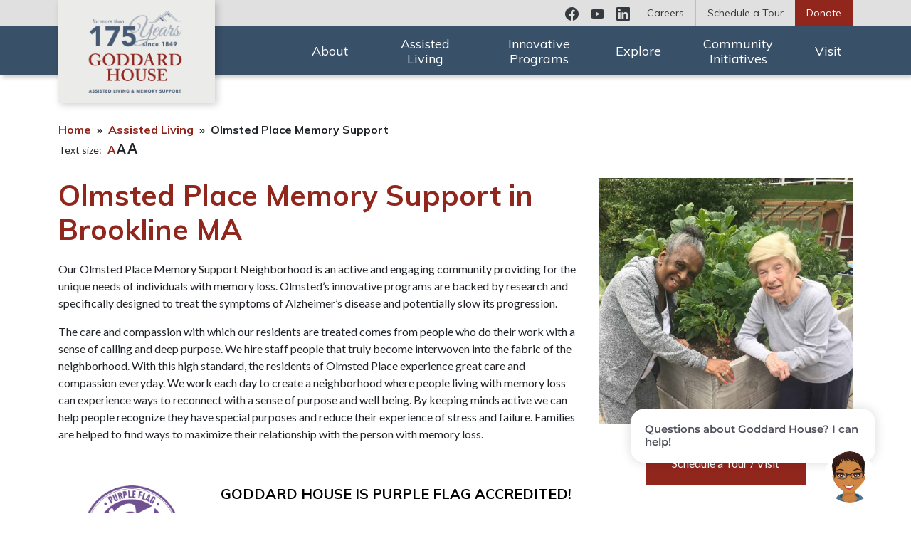

--- FILE ---
content_type: text/html; charset=UTF-8
request_url: https://www.goddardhouse.org/assisted-living/olmsted-place-memory-support/
body_size: 16599
content:
<!doctype html>
<html lang="en-US">
  <head>
      <script>(function(w,d,s,l,i){w[l]=w[l]||[];w[l].push({'gtm.start':
    new Date().getTime(),event:'gtm.js'});var f=d.getElementsByTagName(s)[0],
    j=d.createElement(s),dl=l!='dataLayer'?'&l='+l:'';j.async=true;j.src=
    'https://www.googletagmanager.com/gtm.js?id='+i+dl;f.parentNode.insertBefore(j,f);
    })(window,document,'script','dataLayer','GTM-MNJJNS4S');</script>
  
  <meta charset="utf-8">
  <meta http-equiv="x-ua-compatible" content="ie=edge">
  <meta name="viewport" content="width=device-width, initial-scale=1, shrink-to-fit=no">
  <link rel="apple-touch-icon" sizes="180x180" href="/apple-touch-icon.png">
  <link rel="icon" type="image/png" sizes="32x32" href="/favicon-32x32.png">
  <link rel="icon" type="image/png" sizes="16x16" href="/favicon-16x16.png">
  <link rel="manifest" href="/site.webmanifest">
  <link rel="mask-icon" href="/safari-pinned-tab.svg" color="#5bbad5">
  <meta name="msapplication-TileColor" content="#395069">
  <meta name="theme-color" content="#395069">
  <title>Olmsted Place Memory Support | Goddard House</title>

<!-- The SEO Framework by Sybre Waaijer -->
<link rel="canonical" href="https://www.goddardhouse.org/assisted-living/olmsted-place-memory-support/" />
<meta name="description" content="Our Olmsted Place Memory Support Neighborhood is an active and engaging community providing for the unique needs of individuals with memory loss." />
<meta property="og:type" content="website" />
<meta property="og:locale" content="en_US" />
<meta property="og:site_name" content="Goddard House Assisted Living" />
<meta property="og:title" content="Olmsted Place Memory Support | Goddard House" />
<meta property="og:description" content="Our Olmsted Place Memory Support Neighborhood is an active and engaging community providing for the unique needs of individuals with memory loss." />
<meta property="og:url" content="https://www.goddardhouse.org/assisted-living/olmsted-place-memory-support/" />
<meta property="og:image" content="https://www.goddardhouse.org/wp-content/uploads/2019/03/cropped-GHB-Photo-Linda-Barbara-in-Garden.jpg" />
<meta property="og:image:width" content="3024" />
<meta property="og:image:height" content="2162" />
<meta property="og:image:alt" content="Goddard House Community Garden" />
<meta name="twitter:card" content="summary_large_image" />
<meta name="twitter:title" content="Olmsted Place Memory Support | Goddard House" />
<meta name="twitter:description" content="Our Olmsted Place Memory Support Neighborhood is an active and engaging community providing for the unique needs of individuals with memory loss." />
<meta name="twitter:image" content="https://www.goddardhouse.org/wp-content/uploads/2019/03/cropped-GHB-Photo-Linda-Barbara-in-Garden.jpg" />
<meta name="twitter:image:alt" content="Goddard House Community Garden" />
<script type="application/ld+json">{"@context":"https://schema.org","@graph":[{"@type":"WebSite","@id":"https://www.goddardhouse.org/#/schema/WebSite","url":"https://www.goddardhouse.org/","name":"Goddard House Assisted Living","description":"Assisted Living & Memory Support in Brookline, MA","inLanguage":"en-US","potentialAction":{"@type":"SearchAction","target":{"@type":"EntryPoint","urlTemplate":"https://www.goddardhouse.org/search/{search_term_string}/"},"query-input":"required name=search_term_string"},"publisher":{"@type":"Organization","@id":"https://www.goddardhouse.org/#/schema/Organization","name":"Goddard House Assisted Living","url":"https://www.goddardhouse.org/"}},{"@type":"WebPage","@id":"https://www.goddardhouse.org/assisted-living/olmsted-place-memory-support/","url":"https://www.goddardhouse.org/assisted-living/olmsted-place-memory-support/","name":"Olmsted Place Memory Support | Goddard House","description":"Our Olmsted Place Memory Support Neighborhood is an active and engaging community providing for the unique needs of individuals with memory loss.","inLanguage":"en-US","isPartOf":{"@id":"https://www.goddardhouse.org/#/schema/WebSite"},"breadcrumb":{"@type":"BreadcrumbList","@id":"https://www.goddardhouse.org/#/schema/BreadcrumbList","itemListElement":[{"@type":"ListItem","position":1,"item":"https://www.goddardhouse.org/","name":"Goddard House Assisted Living"},{"@type":"ListItem","position":2,"item":"https://www.goddardhouse.org/assisted-living/","name":"Assisted Living"},{"@type":"ListItem","position":3,"name":"Olmsted Place Memory Support | Goddard House"}]},"potentialAction":{"@type":"ReadAction","target":"https://www.goddardhouse.org/assisted-living/olmsted-place-memory-support/"}}]}</script>
<!-- / The SEO Framework by Sybre Waaijer | 7.10ms meta | 0.91ms boot -->

<link rel='dns-prefetch' href='//cdn.jsdelivr.net' />
<link rel='dns-prefetch' href='//fonts.googleapis.com' />
<link rel="alternate" title="oEmbed (JSON)" type="application/json+oembed" href="https://www.goddardhouse.org/wp-json/oembed/1.0/embed?url=https%3A%2F%2Fwww.goddardhouse.org%2Fassisted-living%2Folmsted-place-memory-support%2F" />
<link rel="alternate" title="oEmbed (XML)" type="text/xml+oembed" href="https://www.goddardhouse.org/wp-json/oembed/1.0/embed?url=https%3A%2F%2Fwww.goddardhouse.org%2Fassisted-living%2Folmsted-place-memory-support%2F&#038;format=xml" />
<style id='wp-img-auto-sizes-contain-inline-css' type='text/css'>
img:is([sizes=auto i],[sizes^="auto," i]){contain-intrinsic-size:3000px 1500px}
/*# sourceURL=wp-img-auto-sizes-contain-inline-css */
</style>
<style id='wp-emoji-styles-inline-css' type='text/css'>

	img.wp-smiley, img.emoji {
		display: inline !important;
		border: none !important;
		box-shadow: none !important;
		height: 1em !important;
		width: 1em !important;
		margin: 0 0.07em !important;
		vertical-align: -0.1em !important;
		background: none !important;
		padding: 0 !important;
	}
/*# sourceURL=wp-emoji-styles-inline-css */
</style>
<style id='wp-block-library-inline-css' type='text/css'>
:root{--wp-block-synced-color:#7a00df;--wp-block-synced-color--rgb:122,0,223;--wp-bound-block-color:var(--wp-block-synced-color);--wp-editor-canvas-background:#ddd;--wp-admin-theme-color:#007cba;--wp-admin-theme-color--rgb:0,124,186;--wp-admin-theme-color-darker-10:#006ba1;--wp-admin-theme-color-darker-10--rgb:0,107,160.5;--wp-admin-theme-color-darker-20:#005a87;--wp-admin-theme-color-darker-20--rgb:0,90,135;--wp-admin-border-width-focus:2px}@media (min-resolution:192dpi){:root{--wp-admin-border-width-focus:1.5px}}.wp-element-button{cursor:pointer}:root .has-very-light-gray-background-color{background-color:#eee}:root .has-very-dark-gray-background-color{background-color:#313131}:root .has-very-light-gray-color{color:#eee}:root .has-very-dark-gray-color{color:#313131}:root .has-vivid-green-cyan-to-vivid-cyan-blue-gradient-background{background:linear-gradient(135deg,#00d084,#0693e3)}:root .has-purple-crush-gradient-background{background:linear-gradient(135deg,#34e2e4,#4721fb 50%,#ab1dfe)}:root .has-hazy-dawn-gradient-background{background:linear-gradient(135deg,#faaca8,#dad0ec)}:root .has-subdued-olive-gradient-background{background:linear-gradient(135deg,#fafae1,#67a671)}:root .has-atomic-cream-gradient-background{background:linear-gradient(135deg,#fdd79a,#004a59)}:root .has-nightshade-gradient-background{background:linear-gradient(135deg,#330968,#31cdcf)}:root .has-midnight-gradient-background{background:linear-gradient(135deg,#020381,#2874fc)}:root{--wp--preset--font-size--normal:16px;--wp--preset--font-size--huge:42px}.has-regular-font-size{font-size:1em}.has-larger-font-size{font-size:2.625em}.has-normal-font-size{font-size:var(--wp--preset--font-size--normal)}.has-huge-font-size{font-size:var(--wp--preset--font-size--huge)}:root .has-text-align-center{text-align:center}:root .has-text-align-left{text-align:left}:root .has-text-align-right{text-align:right}.has-fit-text{white-space:nowrap!important}#end-resizable-editor-section{display:none}.aligncenter{clear:both}.items-justified-left{justify-content:flex-start}.items-justified-center{justify-content:center}.items-justified-right{justify-content:flex-end}.items-justified-space-between{justify-content:space-between}.screen-reader-text{word-wrap:normal!important;border:0;clip-path:inset(50%);height:1px;margin:-1px;overflow:hidden;padding:0;position:absolute;width:1px}.screen-reader-text:focus{background-color:#ddd;clip-path:none;color:#444;display:block;font-size:1em;height:auto;left:5px;line-height:normal;padding:15px 23px 14px;text-decoration:none;top:5px;width:auto;z-index:100000}html :where(.has-border-color){border-style:solid}html :where([style*=border-top-color]){border-top-style:solid}html :where([style*=border-right-color]){border-right-style:solid}html :where([style*=border-bottom-color]){border-bottom-style:solid}html :where([style*=border-left-color]){border-left-style:solid}html :where([style*=border-width]){border-style:solid}html :where([style*=border-top-width]){border-top-style:solid}html :where([style*=border-right-width]){border-right-style:solid}html :where([style*=border-bottom-width]){border-bottom-style:solid}html :where([style*=border-left-width]){border-left-style:solid}html :where(img[class*=wp-image-]){height:auto;max-width:100%}:where(figure){margin:0 0 1em}html :where(.is-position-sticky){--wp-admin--admin-bar--position-offset:var(--wp-admin--admin-bar--height,0px)}@media screen and (max-width:600px){html :where(.is-position-sticky){--wp-admin--admin-bar--position-offset:0px}}
/*# sourceURL=https://www.goddardhouse.org/wp-content/plugins/gutenberg/build/styles/block-library/common.min.css */
</style>
<style id='classic-theme-styles-inline-css' type='text/css'>
.wp-block-button__link{background-color:#32373c;border-radius:9999px;box-shadow:none;color:#fff;font-size:1.125em;padding:calc(.667em + 2px) calc(1.333em + 2px);text-decoration:none}.wp-block-file__button{background:#32373c;color:#fff}.wp-block-accordion-heading{margin:0}.wp-block-accordion-heading__toggle{background-color:inherit!important;color:inherit!important}.wp-block-accordion-heading__toggle:not(:focus-visible){outline:none}.wp-block-accordion-heading__toggle:focus,.wp-block-accordion-heading__toggle:hover{background-color:inherit!important;border:none;box-shadow:none;color:inherit;padding:var(--wp--preset--spacing--20,1em) 0;text-decoration:none}.wp-block-accordion-heading__toggle:focus-visible{outline:auto;outline-offset:0}
/*# sourceURL=https://www.goddardhouse.org/wp-content/plugins/gutenberg/build/styles/block-library/classic.min.css */
</style>
<link rel='stylesheet' id='gutenberg/main.css-css' href='https://www.goddardhouse.org/wp-content/themes/goddard/dist/styles/main-css.BDwRO8tp.css' type='text/css' media='all' />
<link rel='stylesheet' id='gutenberg/fonts.css-css' href='https://fonts.googleapis.com/css?family=Lato:300,300i,400,400i,700,700i|Muli:400,700' type='text/css' media='all' />
<link rel='stylesheet' id='orestbida/cookieconsent.css-css' href='https://cdn.jsdelivr.net/gh/orestbida/cookieconsent@3.0.1/dist/cookieconsent.css' type='text/css' media='all' />
<style id='wp-block-heading-inline-css' type='text/css'>
h1:where(.wp-block-heading).has-background,h2:where(.wp-block-heading).has-background,h3:where(.wp-block-heading).has-background,h4:where(.wp-block-heading).has-background,h5:where(.wp-block-heading).has-background,h6:where(.wp-block-heading).has-background{padding:1.25em 2.375em}h1.has-text-align-left[style*=writing-mode]:where([style*=vertical-lr]),h1.has-text-align-right[style*=writing-mode]:where([style*=vertical-rl]),h2.has-text-align-left[style*=writing-mode]:where([style*=vertical-lr]),h2.has-text-align-right[style*=writing-mode]:where([style*=vertical-rl]),h3.has-text-align-left[style*=writing-mode]:where([style*=vertical-lr]),h3.has-text-align-right[style*=writing-mode]:where([style*=vertical-rl]),h4.has-text-align-left[style*=writing-mode]:where([style*=vertical-lr]),h4.has-text-align-right[style*=writing-mode]:where([style*=vertical-rl]),h5.has-text-align-left[style*=writing-mode]:where([style*=vertical-lr]),h5.has-text-align-right[style*=writing-mode]:where([style*=vertical-rl]),h6.has-text-align-left[style*=writing-mode]:where([style*=vertical-lr]),h6.has-text-align-right[style*=writing-mode]:where([style*=vertical-rl]){rotate:180deg}
/*# sourceURL=https://www.goddardhouse.org/wp-content/plugins/gutenberg/build/styles/block-library/heading/style.min.css */
</style>
<style id='wp-block-paragraph-inline-css' type='text/css'>
.is-small-text{font-size:.875em}.is-regular-text{font-size:1em}.is-large-text{font-size:2.25em}.is-larger-text{font-size:3em}.has-drop-cap:not(:focus):first-letter{float:left;font-size:8.4em;font-style:normal;font-weight:100;line-height:.68;margin:.05em .1em 0 0;text-transform:uppercase}body.rtl .has-drop-cap:not(:focus):first-letter{float:none;margin-left:.1em}p.has-drop-cap.has-background{overflow:hidden}:root :where(p.has-background){padding:1.25em 2.375em}:where(p.has-text-color:not(.has-link-color)) a{color:inherit}p.has-text-align-left[style*="writing-mode:vertical-lr"],p.has-text-align-right[style*="writing-mode:vertical-rl"]{rotate:180deg}
/*# sourceURL=https://www.goddardhouse.org/wp-content/plugins/gutenberg/build/styles/block-library/paragraph/style.min.css */
</style>
<style id='wp-block-image-inline-css' type='text/css'>
.wp-block-image>a,.wp-block-image>figure>a{display:inline-block}.wp-block-image img{box-sizing:border-box;height:auto;max-width:100%;vertical-align:bottom}@media not (prefers-reduced-motion){.wp-block-image img.hide{visibility:hidden}.wp-block-image img.show{animation:show-content-image .4s}}.wp-block-image[style*=border-radius] img,.wp-block-image[style*=border-radius]>a{border-radius:inherit}.wp-block-image.has-custom-border img{box-sizing:border-box}.wp-block-image.aligncenter{text-align:center}.wp-block-image.alignfull>a,.wp-block-image.alignwide>a{width:100%}.wp-block-image.alignfull img,.wp-block-image.alignwide img{height:auto;width:100%}.wp-block-image .aligncenter,.wp-block-image .alignleft,.wp-block-image .alignright,.wp-block-image.aligncenter,.wp-block-image.alignleft,.wp-block-image.alignright{display:table}.wp-block-image .aligncenter>figcaption,.wp-block-image .alignleft>figcaption,.wp-block-image .alignright>figcaption,.wp-block-image.aligncenter>figcaption,.wp-block-image.alignleft>figcaption,.wp-block-image.alignright>figcaption{caption-side:bottom;display:table-caption}.wp-block-image .alignleft{float:left;margin:.5em 1em .5em 0}.wp-block-image .alignright{float:right;margin:.5em 0 .5em 1em}.wp-block-image .aligncenter{margin-left:auto;margin-right:auto}.wp-block-image :where(figcaption){margin-bottom:1em;margin-top:.5em}.wp-block-image.is-style-circle-mask img{border-radius:9999px}@supports ((-webkit-mask-image:none) or (mask-image:none)) or (-webkit-mask-image:none){.wp-block-image.is-style-circle-mask img{border-radius:0;-webkit-mask-image:url('data:image/svg+xml;utf8,<svg viewBox="0 0 100 100" xmlns="http://www.w3.org/2000/svg"><circle cx="50" cy="50" r="50"/></svg>');mask-image:url('data:image/svg+xml;utf8,<svg viewBox="0 0 100 100" xmlns="http://www.w3.org/2000/svg"><circle cx="50" cy="50" r="50"/></svg>');mask-mode:alpha;-webkit-mask-position:center;mask-position:center;-webkit-mask-repeat:no-repeat;mask-repeat:no-repeat;-webkit-mask-size:contain;mask-size:contain}}:root :where(.wp-block-image.is-style-rounded img,.wp-block-image .is-style-rounded img){border-radius:9999px}.wp-block-image figure{margin:0}.wp-lightbox-container{display:flex;flex-direction:column;position:relative}.wp-lightbox-container img{cursor:zoom-in}.wp-lightbox-container img:hover+button{opacity:1}.wp-lightbox-container button{align-items:center;backdrop-filter:blur(16px) saturate(180%);background-color:#5a5a5a40;border:none;border-radius:4px;cursor:zoom-in;display:flex;height:20px;justify-content:center;opacity:0;padding:0;position:absolute;right:16px;text-align:center;top:16px;width:20px;z-index:100}@media not (prefers-reduced-motion){.wp-lightbox-container button{transition:opacity .2s ease}}.wp-lightbox-container button:focus-visible{outline:3px auto #5a5a5a40;outline:3px auto -webkit-focus-ring-color;outline-offset:3px}.wp-lightbox-container button:hover{cursor:pointer;opacity:1}.wp-lightbox-container button:focus{opacity:1}.wp-lightbox-container button:focus,.wp-lightbox-container button:hover,.wp-lightbox-container button:not(:hover):not(:active):not(.has-background){background-color:#5a5a5a40;border:none}.wp-lightbox-overlay{box-sizing:border-box;cursor:zoom-out;height:100vh;left:0;overflow:hidden;position:fixed;top:0;visibility:hidden;width:100%;z-index:100000}.wp-lightbox-overlay .close-button{align-items:center;cursor:pointer;display:flex;justify-content:center;min-height:40px;min-width:40px;padding:0;position:absolute;right:calc(env(safe-area-inset-right) + 16px);top:calc(env(safe-area-inset-top) + 16px);z-index:5000000}.wp-lightbox-overlay .close-button:focus,.wp-lightbox-overlay .close-button:hover,.wp-lightbox-overlay .close-button:not(:hover):not(:active):not(.has-background){background:none;border:none}.wp-lightbox-overlay .lightbox-image-container{height:var(--wp--lightbox-container-height);left:50%;overflow:hidden;position:absolute;top:50%;transform:translate(-50%,-50%);transform-origin:top left;width:var(--wp--lightbox-container-width);z-index:9999999999}.wp-lightbox-overlay .wp-block-image{align-items:center;box-sizing:border-box;display:flex;height:100%;justify-content:center;margin:0;position:relative;transform-origin:0 0;width:100%;z-index:3000000}.wp-lightbox-overlay .wp-block-image img{height:var(--wp--lightbox-image-height);min-height:var(--wp--lightbox-image-height);min-width:var(--wp--lightbox-image-width);width:var(--wp--lightbox-image-width)}.wp-lightbox-overlay .wp-block-image figcaption{display:none}.wp-lightbox-overlay button{background:none;border:none}.wp-lightbox-overlay .scrim{background-color:#fff;height:100%;opacity:.9;position:absolute;width:100%;z-index:2000000}.wp-lightbox-overlay.active{visibility:visible}@media not (prefers-reduced-motion){.wp-lightbox-overlay.active{animation:turn-on-visibility .25s both}.wp-lightbox-overlay.active img{animation:turn-on-visibility .35s both}.wp-lightbox-overlay.show-closing-animation:not(.active){animation:turn-off-visibility .35s both}.wp-lightbox-overlay.show-closing-animation:not(.active) img{animation:turn-off-visibility .25s both}.wp-lightbox-overlay.zoom.active{animation:none;opacity:1;visibility:visible}.wp-lightbox-overlay.zoom.active .lightbox-image-container{animation:lightbox-zoom-in .4s}.wp-lightbox-overlay.zoom.active .lightbox-image-container img{animation:none}.wp-lightbox-overlay.zoom.active .scrim{animation:turn-on-visibility .4s forwards}.wp-lightbox-overlay.zoom.show-closing-animation:not(.active){animation:none}.wp-lightbox-overlay.zoom.show-closing-animation:not(.active) .lightbox-image-container{animation:lightbox-zoom-out .4s}.wp-lightbox-overlay.zoom.show-closing-animation:not(.active) .lightbox-image-container img{animation:none}.wp-lightbox-overlay.zoom.show-closing-animation:not(.active) .scrim{animation:turn-off-visibility .4s forwards}}@keyframes show-content-image{0%{visibility:hidden}99%{visibility:hidden}to{visibility:visible}}@keyframes turn-on-visibility{0%{opacity:0}to{opacity:1}}@keyframes turn-off-visibility{0%{opacity:1;visibility:visible}99%{opacity:0;visibility:visible}to{opacity:0;visibility:hidden}}@keyframes lightbox-zoom-in{0%{transform:translate(calc((-100vw + var(--wp--lightbox-scrollbar-width))/2 + var(--wp--lightbox-initial-left-position)),calc(-50vh + var(--wp--lightbox-initial-top-position))) scale(var(--wp--lightbox-scale))}to{transform:translate(-50%,-50%) scale(1)}}@keyframes lightbox-zoom-out{0%{transform:translate(-50%,-50%) scale(1);visibility:visible}99%{visibility:visible}to{transform:translate(calc((-100vw + var(--wp--lightbox-scrollbar-width))/2 + var(--wp--lightbox-initial-left-position)),calc(-50vh + var(--wp--lightbox-initial-top-position))) scale(var(--wp--lightbox-scale));visibility:hidden}}
/*# sourceURL=https://www.goddardhouse.org/wp-content/plugins/gutenberg/build/styles/block-library/image/style.min.css */
</style>
<style id='wp-block-button-inline-css' type='text/css'>
.wp-block-button__link{align-content:center;box-sizing:border-box;cursor:pointer;display:inline-block;height:100%;text-align:center;word-break:break-word}.wp-block-button__link.aligncenter{text-align:center}.wp-block-button__link.alignright{text-align:right}:where(.wp-block-button__link){border-radius:9999px;box-shadow:none;padding:calc(.667em + 2px) calc(1.333em + 2px);text-decoration:none}.wp-block-button[style*=text-decoration] .wp-block-button__link{text-decoration:inherit}.wp-block-buttons>.wp-block-button.has-custom-width{max-width:none}.wp-block-buttons>.wp-block-button.has-custom-width .wp-block-button__link{width:100%}.wp-block-buttons>.wp-block-button.has-custom-font-size .wp-block-button__link{font-size:inherit}.wp-block-buttons>.wp-block-button.wp-block-button__width-25{width:calc(25% - var(--wp--style--block-gap, .5em)*.75)}.wp-block-buttons>.wp-block-button.wp-block-button__width-50{width:calc(50% - var(--wp--style--block-gap, .5em)*.5)}.wp-block-buttons>.wp-block-button.wp-block-button__width-75{width:calc(75% - var(--wp--style--block-gap, .5em)*.25)}.wp-block-buttons>.wp-block-button.wp-block-button__width-100{flex-basis:100%;width:100%}.wp-block-buttons.is-vertical>.wp-block-button.wp-block-button__width-25{width:25%}.wp-block-buttons.is-vertical>.wp-block-button.wp-block-button__width-50{width:50%}.wp-block-buttons.is-vertical>.wp-block-button.wp-block-button__width-75{width:75%}.wp-block-button.is-style-squared,.wp-block-button__link.wp-block-button.is-style-squared{border-radius:0}.wp-block-button.no-border-radius,.wp-block-button__link.no-border-radius{border-radius:0!important}:root :where(.wp-block-button .wp-block-button__link.is-style-outline),:root :where(.wp-block-button.is-style-outline>.wp-block-button__link){border:2px solid;padding:.667em 1.333em}:root :where(.wp-block-button .wp-block-button__link.is-style-outline:not(.has-text-color)),:root :where(.wp-block-button.is-style-outline>.wp-block-button__link:not(.has-text-color)){color:currentColor}:root :where(.wp-block-button .wp-block-button__link.is-style-outline:not(.has-background)),:root :where(.wp-block-button.is-style-outline>.wp-block-button__link:not(.has-background)){background-color:initial;background-image:none}
/*# sourceURL=https://www.goddardhouse.org/wp-content/plugins/gutenberg/build/styles/block-library/button/style.min.css */
</style>
<style id='wp-block-buttons-inline-css' type='text/css'>
.wp-block-buttons{box-sizing:border-box}.wp-block-buttons.is-vertical{flex-direction:column}.wp-block-buttons.is-vertical>.wp-block-button:last-child{margin-bottom:0}.wp-block-buttons>.wp-block-button{display:inline-block;margin:0}.wp-block-buttons.is-content-justification-left{justify-content:flex-start}.wp-block-buttons.is-content-justification-left.is-vertical{align-items:flex-start}.wp-block-buttons.is-content-justification-center{justify-content:center}.wp-block-buttons.is-content-justification-center.is-vertical{align-items:center}.wp-block-buttons.is-content-justification-right{justify-content:flex-end}.wp-block-buttons.is-content-justification-right.is-vertical{align-items:flex-end}.wp-block-buttons.is-content-justification-space-between{justify-content:space-between}.wp-block-buttons.aligncenter{text-align:center}.wp-block-buttons:not(.is-content-justification-space-between,.is-content-justification-right,.is-content-justification-left,.is-content-justification-center) .wp-block-button.aligncenter{margin-left:auto;margin-right:auto;width:100%}.wp-block-buttons[style*=text-decoration] .wp-block-button,.wp-block-buttons[style*=text-decoration] .wp-block-button__link{text-decoration:inherit}.wp-block-buttons.has-custom-font-size .wp-block-button__link{font-size:inherit}.wp-block-buttons .wp-block-button__link{width:100%}.wp-block-button.aligncenter{text-align:center}
/*# sourceURL=https://www.goddardhouse.org/wp-content/plugins/gutenberg/build/styles/block-library/buttons/style.min.css */
</style>
<style id='wp-block-columns-inline-css' type='text/css'>
.wp-block-columns{box-sizing:border-box;display:flex;flex-wrap:wrap!important}@media (min-width:782px){.wp-block-columns{flex-wrap:nowrap!important}}.wp-block-columns{align-items:normal!important}.wp-block-columns.are-vertically-aligned-top{align-items:flex-start}.wp-block-columns.are-vertically-aligned-center{align-items:center}.wp-block-columns.are-vertically-aligned-bottom{align-items:flex-end}@media (max-width:781px){.wp-block-columns:not(.is-not-stacked-on-mobile)>.wp-block-column{flex-basis:100%!important}}@media (min-width:782px){.wp-block-columns:not(.is-not-stacked-on-mobile)>.wp-block-column{flex-basis:0;flex-grow:1}.wp-block-columns:not(.is-not-stacked-on-mobile)>.wp-block-column[style*=flex-basis]{flex-grow:0}}.wp-block-columns.is-not-stacked-on-mobile{flex-wrap:nowrap!important}.wp-block-columns.is-not-stacked-on-mobile>.wp-block-column{flex-basis:0;flex-grow:1}.wp-block-columns.is-not-stacked-on-mobile>.wp-block-column[style*=flex-basis]{flex-grow:0}:where(.wp-block-columns){margin-bottom:1.75em}:where(.wp-block-columns.has-background){padding:1.25em 2.375em}.wp-block-column{flex-grow:1;min-width:0;overflow-wrap:break-word;word-break:break-word}.wp-block-column.is-vertically-aligned-top{align-self:flex-start}.wp-block-column.is-vertically-aligned-center{align-self:center}.wp-block-column.is-vertically-aligned-bottom{align-self:flex-end}.wp-block-column.is-vertically-aligned-stretch{align-self:stretch}.wp-block-column.is-vertically-aligned-bottom,.wp-block-column.is-vertically-aligned-center,.wp-block-column.is-vertically-aligned-top{width:100%}
/*# sourceURL=https://www.goddardhouse.org/wp-content/plugins/gutenberg/build/styles/block-library/columns/style.min.css */
</style>
<style id='wp-block-spacer-inline-css' type='text/css'>
.wp-block-spacer{clear:both}
/*# sourceURL=https://www.goddardhouse.org/wp-content/plugins/gutenberg/build/styles/block-library/spacer/style.min.css */
</style>
<style id='wp-block-list-inline-css' type='text/css'>
ol,ul{box-sizing:border-box}:root :where(.wp-block-list.has-background){padding:1.25em 2.375em}
/*# sourceURL=https://www.goddardhouse.org/wp-content/plugins/gutenberg/build/styles/block-library/list/style.min.css */
</style>
<script type="text/javascript" src="https://cdn.jsdelivr.net/gh/orestbida/cookieconsent@3.0.1/dist/cookieconsent.umd.js" id="orestbida/cookieconsent.js-js"></script>
<script type="text/javascript" src="https://www.goddardhouse.org/wp-includes/js/jquery/jquery.min.js?ver=3.7.1" id="jquery-core-js"></script>
<script type="text/javascript" src="https://www.goddardhouse.org/wp-includes/js/jquery/jquery-migrate.min.js?ver=3.4.1" id="jquery-migrate-js"></script>
<link rel="https://api.w.org/" href="https://www.goddardhouse.org/wp-json/" /><link rel="alternate" title="JSON" type="application/json" href="https://www.goddardhouse.org/wp-json/wp/v2/pages/90" /><link rel="EditURI" type="application/rsd+xml" title="RSD" href="https://www.goddardhouse.org/xmlrpc.php?rsd" />

<script>
    window.dataLayer = window.dataLayer ||[];
    function gtag(){dataLayer.push(arguments);}
    gtag('consent', 'default', {
        'ad_storage': 'granted',
        'analytics_storage': 'granted',
        'ad_user_data': 'granted',
        'ad_personalization': 'granted',
        'personalization_storage': 'granted',
        'functionality_storage': 'granted',
        'security_storage': 'granted',
    });
    gtag("set", "ads_data_redaction", true);
</script>
<script type="module">
CookieConsent.run({
    guiOptions: {
        consentModal: {
            layout: 'bar inline',
            position: 'bottom right',
            flipButtons: false,
            equalWeightButtons: true
        }
    },

    onModalReady: () => {
        dataLayer.push({'event': 'updateConsent'});
    },

    onModalShow: () => {
        document.body.classList.add('cc-modal-visible');
    },

    onModalHide: () => {
        document.body.classList.remove('cc-modal-visible');
    },

    onConsent: function() {
        gtag('consent', 'update', {
            'ad_storage': CookieConsent.acceptedCategory('advertisement') ? 'granted' : 'denied',
            'analytics_storage': CookieConsent.acceptedCategory('analytics') ? 'granted' : 'denied',
            'ad_user_data': CookieConsent.acceptedCategory('advertisement') ? 'granted' : 'denied',
            'ad_personalization': CookieConsent.acceptedCategory('advertisement') ? 'granted' : 'denied',
            'personalization_storage': CookieConsent.acceptedCategory('personalization') ? 'granted' : 'denied',
            'functionality_storage': CookieConsent.acceptedCategory('functional') ? 'granted' : 'denied',
        });
        dataLayer.push({'event': 'updateConsent'});
    },

    categories: {
        functional: {
            enabled: true,  // this category is enabled by default
            readOnly: true  // this category cannot be disabled
        },
        advertisement: {
            enabled: true  // this category is enabled by default
        },
        analytics: {
            enabled: true  // this category is enabled by default
        },
        personalization: {
            enabled: true  // this category is enabled by default
        }
    },

    language: {
        default: 'en',
        translations: {
            en: {
                consentModal: {
                    title: 'This site uses cookies',
                    description: 'We use cookies to remember measure website performance & improve site functionality.',
                    acceptAllBtn: 'Accept all',
                    acceptNecessaryBtn: 'Reject all',
                    showPreferencesBtn: 'Manage Individual preferences'
                },
                preferencesModal: {
                    title: 'Manage cookie preferences',
                    acceptAllBtn: 'Accept all',
                    acceptNecessaryBtn: 'Reject all',
                    savePreferencesBtn: 'Accept current selection',
                    closeIconLabel: 'Close modal',
                    sections: [
                        {
                            title: 'Strictly Necessary cookies',
                            description: 'These cookies are essential for the proper functioning of the website and cannot be disabled.',
                            linkedCategory: 'functional'
                        },
                        { 
                            title: 'Advertisement',
                            description: 'These cookies are used for the purposes of targeting, retargeting and measuring the efficacy of online advertisements.',
                            linkedCategory: 'advertisement'
                        },
                        { 
                            title: 'Personalization',
                            description: 'These cookies are used to personalize your experience on the website.',
                            linkedCategory: 'personalization'
                        },
                        { 
                            title: 'Performance and Analytics',
                            description: 'These cookies collect information about how you use our website. All of the data is anonymized and cannot be used to identify you.',
                            linkedCategory: 'analytics'
                        },
                        { 
                            title: 'More information',
                            description: 'For any queries in relation to my policy on cookies and your choices, please <a href="https://www.seniorlivingresidences.com/inquiries/">contact us</a>'
                        }
                    ]
                }
            }
        }
    }
});
</script>
<style>
#cc-main {
    --cc-bg: #ffffff;
    --cc-btn-primary-bg: #91261d;
    --cc-btn-primary-color: #ffffff;
    --cc-btn-primary-border-color: #91261d;
    --cc-btn-primary-hover-bg: #511510;
    --cc-btn-primary-hover-color: #ffffff;
    --cc-btn-primary-hover-border-color: #511510;
    --cc-btn-secondary-bg: #dddddd;
    --cc-btn-secondary-color: #111111;
    --cc-btn-secondary-border-color: #dddddd;
    --cc-btn-secondary-hover-bg: #cccccc;
    --cc-btn-secondary-hover-color: #111111;
    --cc-btn-secondary-hover-border-color: #cccccc;
    --cc-toggle-on-bg: var(--cc-btn-primary-bg);
    --cc-btn-border-radius: 0.5rem;
}
#cc-main .cm__desc {
    font-size: 1em !important;
    margin-top: 0.75em !important;
}
</style>

<style id="uagb-style-conditional-extension">@media (min-width: 1025px){body .uag-hide-desktop.uagb-google-map__wrap,body .uag-hide-desktop{display:none !important}}@media (min-width: 768px) and (max-width: 1024px){body .uag-hide-tab.uagb-google-map__wrap,body .uag-hide-tab{display:none !important}}@media (max-width: 767px){body .uag-hide-mob.uagb-google-map__wrap,body .uag-hide-mob{display:none !important}}</style>                        <script src="https://widget.botco.ai/prod/latest/widget.js"></script>
    <script>
      BotcoWebchat.mount({
        apiKey: "botco_api_XNr1Z-pr0_7drn3422Rj0_26211"
    });
    </script>
  </head>
  <body class="wp-singular page-template-default page page-id-90 page-child parent-pageid-26 wp-theme-goddardresources olmsted-place-memory-support app-data index-data singular-data page-data page-90-data page-olmsted-place-memory-support-data" data-current-text-size="md">
          <noscript><iframe src="https://www.googletagmanager.com/ns.html?id=GTM-MNJJNS4S"
      height="0" width="0" style="display:none;visibility:hidden"></iframe></noscript>
            <header class="banner">
    <div class="container">
    <a class="brand d-block" href="https://www.goddardhouse.org/">Goddard House Assisted Living</a>
  </div>
  <div class="nav-mobile-container d-md-none">
    <div class="container d-flex justify-content-end align-items-center">
              <a href="https://www.goddardhouse.org/donate/" class="btn btn-sm btn-primary me-3">
          Donate
        </a>
            <button type="button" class="nav-toggle my-auto" data-class-toggle="nav-active" data-class-toggle-target="body">
        <span class="visually-hidden">Menu</span>
        <i class="nav-toggle-divider"></i>
        <i class="nav-toggle-divider"></i>
        <i class="nav-toggle-divider"></i>
      </button>
    </div>
  </div>
  <div class="nav-container d-flex flex-column">
    <div class="nav-utility-container order-last order-md-first">
      <nav class="nav-utility container d-md-flex justify-content-end">
        <ul class="nav d-none d-md-flex">
          <li>
            <a href="https://www.facebook.com/goddardhouseassistedliving/" target="_blank" class="social-icon social-facebook py-2 mx-2"></a>
          </li>
          <li>
            <a href="https://www.youtube.com/channel/UCFLgl5fcpp5gQQcvENdJtYg/featured" target="_blank" class="social-icon social-youtube py-2 mx-2"></a>
          </li>
          <li>
            <a href="https://www.linkedin.com/company/goddard-house-in-brookline/" target="_blank" class="social-icon social-linkedin py-2 mx-2"></a>
          </li>
        </ul>
                  <div class="menu-utility-navigation-container"><ul id="menu-utility-navigation" class="nav justify-content-between justify-content-md-end"><li id="menu-item-52" class="menu-item menu-item-type-post_type menu-item-object-page menu-item-52"><a href="https://www.goddardhouse.org/careers/">Careers</a></li>
<li id="menu-item-54" class="menu-item menu-item-type-post_type menu-item-object-page menu-item-54"><a href="https://www.goddardhouse.org/contact/">Schedule a Tour</a></li>
<li id="menu-item-51" class="bg-primary text-white menu-item menu-item-type-post_type menu-item-object-page menu-item-51"><a href="https://www.goddardhouse.org/donate/">Donate</a></li>
</ul></div>
              </nav>
    </div>
    <div class="nav-primary-container order-first order-md-last">
      <nav class="nav-primary container">
                  <div class="menu-primary-navigation-container"><ul id="menu-primary-navigation" class="nav justify-content-md-end"><li id="menu-item-2094" class="menu-item menu-item-type-post_type menu-item-object-page menu-item-has-children menu-item-2094"><a href="https://www.goddardhouse.org/about-us/">About</a>
<ul class="sub-menu">
	<li id="menu-item-7844" class="menu-item menu-item-type-post_type menu-item-object-page menu-item-7844"><a href="https://www.goddardhouse.org/about-us/">About Us</a></li>
	<li id="menu-item-78" class="menu-item menu-item-type-post_type menu-item-object-page menu-item-78"><a href="https://www.goddardhouse.org/about-us/our-story/">Our Story</a></li>
	<li id="menu-item-2095" class="menu-item menu-item-type-post_type menu-item-object-page menu-item-2095"><a href="https://www.goddardhouse.org/about-us/mission-values/">Mission &#038; Values</a></li>
	<li id="menu-item-8931" class="menu-item menu-item-type-custom menu-item-object-custom menu-item-8931"><a href="/about-us/board-of-trustees/">Board of Trustees</a></li>
	<li id="menu-item-77" class="menu-item menu-item-type-post_type menu-item-object-page menu-item-77"><a href="https://www.goddardhouse.org/about-us/executive-leadership/">Executive Leadership</a></li>
	<li id="menu-item-81" class="menu-item menu-item-type-post_type menu-item-object-page menu-item-81"><a href="https://www.goddardhouse.org/about-us/the-assisted-living-team/">The Assisted Living Team</a></li>
	<li id="menu-item-7847" class="menu-item menu-item-type-post_type menu-item-object-page menu-item-7847"><a href="https://www.goddardhouse.org/news-events/">News, Events &#038; Awards</a></li>
	<li id="menu-item-9391" class="menu-item menu-item-type-post_type menu-item-object-page menu-item-9391"><a href="https://www.goddardhouse.org/aa-2024/">2024-25 Annual Appeal</a></li>
	<li id="menu-item-9354" class="menu-item menu-item-type-post_type menu-item-object-page menu-item-9354"><a href="https://www.goddardhouse.org/visioning-campaign/">Goddard House <i>Visioning!</i> Campaign</a></li>
	<li id="menu-item-9937" class="menu-item menu-item-type-post_type menu-item-object-page menu-item-9937"><a href="https://www.goddardhouse.org/rediscover-the-all-new-goddard-house/">Rediscover the All-New Goddard House</a></li>
</ul>
</li>
<li id="menu-item-122" class="double-nav menu-item menu-item-type-post_type menu-item-object-page current-page-ancestor current-menu-ancestor current-menu-parent current-page-parent current_page_parent current_page_ancestor menu-item-has-children menu-item-122"><a href="https://www.goddardhouse.org/assisted-living/">Assisted Living</a>
<ul class="sub-menu">
	<li id="menu-item-7845" class="menu-item menu-item-type-post_type menu-item-object-page current-page-ancestor current-page-parent menu-item-7845"><a href="https://www.goddardhouse.org/assisted-living/">Assisted Living</a></li>
	<li id="menu-item-1156" class="menu-item menu-item-type-post_type menu-item-object-page menu-item-1156"><a href="https://www.goddardhouse.org/assisted-living/traditional-assisted-living/">Traditional Assisted Living</a></li>
	<li id="menu-item-92" class="menu-item menu-item-type-post_type menu-item-object-page current-menu-item page_item page-item-90 current_page_item menu-item-92"><a href="https://www.goddardhouse.org/assisted-living/olmsted-place-memory-support/" aria-current="page">Olmsted Place Memory Support</a></li>
	<li id="menu-item-8655" class="menu-item menu-item-type-post_type menu-item-object-page menu-item-8655"><a href="https://www.goddardhouse.org/purple-flag-for-dementia-care/">Purple Flag for Dementia Care™</a></li>
	<li id="menu-item-123" class="menu-item menu-item-type-post_type menu-item-object-page menu-item-123"><a href="https://www.goddardhouse.org/assisted-living/trial-stay-program/">Short-Term / Trial Stays</a></li>
</ul>
</li>
<li id="menu-item-47" class="double-nav menu-item menu-item-type-post_type menu-item-object-page menu-item-has-children menu-item-47"><a href="https://www.goddardhouse.org/innovative-programs/">Innovative Programs</a>
<ul class="sub-menu">
	<li id="menu-item-7846" class="menu-item menu-item-type-post_type menu-item-object-page menu-item-7846"><a href="https://www.goddardhouse.org/innovative-programs/">Innovative Programs</a></li>
	<li id="menu-item-96" class="menu-item menu-item-type-post_type menu-item-object-page menu-item-96"><a href="https://www.goddardhouse.org/innovative-programs/growing-the-farm/">Growing the Farm</a></li>
	<li id="menu-item-95" class="menu-item menu-item-type-post_type menu-item-object-page menu-item-95"><a href="https://www.goddardhouse.org/innovative-programs/gallery-m/">Gallery M</a></li>
	<li id="menu-item-94" class="menu-item menu-item-type-post_type menu-item-object-page menu-item-94"><a href="https://www.goddardhouse.org/innovative-programs/expressive-arts/">Expressive Arts</a></li>
	<li id="menu-item-129" class="menu-item menu-item-type-post_type menu-item-object-page menu-item-129"><a href="https://www.goddardhouse.org/innovative-programs/opening-minds-through-art/">Opening Minds Through Art</a></li>
	<li id="menu-item-93" class="menu-item menu-item-type-post_type menu-item-object-page menu-item-93"><a href="https://www.goddardhouse.org/innovative-programs/fitness-at-goddard-house/">Fitness at Goddard House</a></li>
	<li id="menu-item-135" class="menu-item menu-item-type-post_type menu-item-object-page menu-item-135"><a href="https://www.goddardhouse.org/innovative-programs/brain-healthy-cooking/">Brain Healthy Cooking</a></li>
	<li id="menu-item-6393" class="menu-item menu-item-type-post_type menu-item-object-page menu-item-6393"><a href="https://www.goddardhouse.org/multi-faith-programming/">Multi-Faith Programming</a></li>
	<li id="menu-item-5939" class="menu-item menu-item-type-post_type menu-item-object-page menu-item-5939"><a href="https://www.goddardhouse.org/innovative-programs/parkinsons-in-motion/"><em>Parkinson’s in Motion</em></a></li>
	<li id="menu-item-134" class="menu-item menu-item-type-post_type menu-item-object-page menu-item-134"><a href="https://www.goddardhouse.org/innovative-programs/lgbt-certification/">SAGECare LGBT Competency Certification</a></li>
</ul>
</li>
<li id="menu-item-46" class="menu-item menu-item-type-post_type menu-item-object-page menu-item-has-children menu-item-46"><a href="https://www.goddardhouse.org/explore/">Explore</a>
<ul class="sub-menu">
	<li id="menu-item-7849" class="menu-item menu-item-type-post_type menu-item-object-page menu-item-7849"><a href="https://www.goddardhouse.org/explore/">Explore</a></li>
	<li id="menu-item-138" class="menu-item menu-item-type-post_type menu-item-object-page menu-item-138"><a href="https://www.goddardhouse.org/explore/photo-gallery/">Photo Gallery</a></li>
	<li id="menu-item-7535" class="menu-item menu-item-type-post_type menu-item-object-page menu-item-7535"><a href="https://www.goddardhouse.org/explore/videos/">Video Gallery</a></li>
	<li id="menu-item-104" class="menu-item menu-item-type-post_type menu-item-object-page menu-item-104"><a href="https://www.goddardhouse.org/explore/floor-plans/">Floor plans</a></li>
	<li id="menu-item-4153" class="menu-item menu-item-type-post_type menu-item-object-page menu-item-4153"><a href="https://www.goddardhouse.org/explore/virtual-tours/">Virtual Tours</a></li>
	<li id="menu-item-146" class="menu-item menu-item-type-post_type_archive menu-item-object-newsletter menu-item-146"><a href="https://www.goddardhouse.org/newsletters/">Newsletters</a></li>
	<li id="menu-item-107" class="menu-item menu-item-type-post_type menu-item-object-page menu-item-107"><a href="https://www.goddardhouse.org/calendar/">Calendar</a></li>
	<li id="menu-item-9373" class="menu-item menu-item-type-post_type menu-item-object-page menu-item-9373"><a href="https://www.goddardhouse.org/we-are-your-care-team-partners/">Care Team Partners</a></li>
</ul>
</li>
<li id="menu-item-152" class="double-nav menu-item menu-item-type-post_type menu-item-object-page menu-item-has-children menu-item-152"><a href="https://www.goddardhouse.org/community-connections/">Community Initiatives</a>
<ul class="sub-menu">
	<li id="menu-item-7848" class="menu-item menu-item-type-post_type menu-item-object-page menu-item-7848"><a href="https://www.goddardhouse.org/community-connections/">Community Initiatives</a></li>
	<li id="menu-item-224" class="menu-item menu-item-type-post_type menu-item-object-page menu-item-224"><a href="https://www.goddardhouse.org/community-connections/affiliations-partnerships/">Affiliations &#038; Partnerships</a></li>
	<li id="menu-item-223" class="menu-item menu-item-type-post_type menu-item-object-page menu-item-223"><a href="https://www.goddardhouse.org/community-connections/community-initiatives/">Creative Aging Programs</a></li>
	<li id="menu-item-6185" class="menu-item menu-item-type-post_type menu-item-object-page menu-item-6185"><a href="https://www.goddardhouse.org/doane-scholarships/">Doane Scholarships</a></li>
	<li id="menu-item-222" class="menu-item menu-item-type-post_type menu-item-object-page menu-item-222"><a href="https://www.goddardhouse.org/community-connections/how-to-get-involved/">How to Get Involved</a></li>
</ul>
</li>
<li id="menu-item-8166" class="menu-item menu-item-type-post_type menu-item-object-page menu-item-has-children menu-item-8166"><a href="https://www.goddardhouse.org/contact/">Visit</a>
<ul class="sub-menu">
	<li id="menu-item-8164" class="menu-item menu-item-type-post_type menu-item-object-page menu-item-8164"><a href="https://www.goddardhouse.org/contact/">Schedule a Tour</a></li>
	<li id="menu-item-8165" class="menu-item menu-item-type-post_type menu-item-object-page menu-item-8165"><a href="https://www.goddardhouse.org/visitor-guidelines/">Visitor Guide</a></li>
</ul>
</li>
</ul></div>
              </nav>
    </div>
  </div>
</header>
    <div class="document" role="document">
      <main class="main">
               <header class="page-header container">
              <nav aria-label="breadcrumb"><ol class="breadcrumb"><li class="breadcrumb-item"><a href="https://www.goddardhouse.org">Home</a> </li><li class="breadcrumb-item"><a href="https://www.goddardhouse.org/assisted-living/">Assisted Living</a></li><li class="breadcrumb-item active" aria-current="page">Olmsted Place Memory Support</li></ol></nav>
      <div class="text-size"><span class="text-size-label">Text size:</span><ul class="text-size-adjust"><li class="active" data-text-size="md">A</li><li data-text-size="lg">A</li><li data-text-size="xl">A</li></ul></div>
          </header>
    <div class="page-content content">
  
<div class="wp-block-columns is-layout-flex wp-container-core-columns-is-layout-9d6595d7 wp-block-columns-is-layout-flex">
<div class="wp-block-column is-layout-flow wp-block-column-is-layout-flow" style="flex-basis:66.66%">
<h1 class="wp-block-heading">Olmsted Place Memory Support in Brookline MA</h1>



<p class="wp-block-paragraph">Our Olmsted Place Memory Support Neighborhood is an active and engaging community providing for the unique needs of individuals with memory loss. Olmsted’s innovative programs are backed by research and specifically designed to treat the symptoms of Alzheimer&#8217;s disease and potentially slow its progression. </p>



<p class="wp-block-paragraph">The care and compassion with which our residents are treated comes from people who do their work with a sense of calling and deep purpose. We hire staff people that truly become interwoven into the fabric of the neighborhood. With this high standard, the residents of Olmsted Place experience great care and compassion everyday. We work each day to create a neighborhood where people living with memory loss can experience ways to reconnect with a sense of purpose and well being. By keeping minds active we can help people recognize they have special purposes and reduce their experience of stress and failure. Families are helped to find ways to maximize their relationship with the person with memory loss.</p>
</div>



<div class="wp-block-column is-layout-flow wp-block-column-is-layout-flow" style="flex-basis:33.33%">
<figure class="wp-block-image size-large"><img fetchpriority="high" decoding="async" width="1024" height="995" src="http://www.goddardhouse.org/wp-content/uploads/2019/03/GHB-Photo-Linda-Barbara-in-Garden-1024x995.jpg" alt="Two memory support residents pictuered in the garden in Brookline" class="wp-image-2844" srcset="https://www.goddardhouse.org/wp-content/uploads/2019/03/GHB-Photo-Linda-Barbara-in-Garden-1024x995.jpg 1024w, https://www.goddardhouse.org/wp-content/uploads/2019/03/GHB-Photo-Linda-Barbara-in-Garden-300x291.jpg 300w, https://www.goddardhouse.org/wp-content/uploads/2019/03/GHB-Photo-Linda-Barbara-in-Garden-768x746.jpg 768w, https://www.goddardhouse.org/wp-content/uploads/2019/03/GHB-Photo-Linda-Barbara-in-Garden-1920x1865.jpg 1920w" sizes="(max-width: 1024px) 100vw, 1024px" /></figure>



<div class="wp-block-buttons is-content-justification-center is-layout-flex wp-container-core-buttons-is-layout-16018d1d wp-block-buttons-is-layout-flex">
<div class="wp-block-button"><a class="wp-block-button__link has-background has-text-align-center wp-element-button" href="https://www.goddardhouse.org/contact/" style="border-radius:0px;background-color:#91261d">Schedule a Tour / Visit</a></div>
</div>
</div>
</div>



<div class="wp-block-columns is-layout-flex wp-container-core-columns-is-layout-9d6595d7 wp-block-columns-is-layout-flex">
<div class="wp-block-column is-layout-flow wp-block-column-is-layout-flow" style="flex-basis:20%">
<figure class="wp-block-image alignwide size-full"><img decoding="async" width="500" height="337" src="http://www.goddardhouse.org/wp-content/uploads/2024/02/MicrosoftTeams-image-31.png" alt="Purple Flag for Dementia Care Accredited 2023 badge" class="wp-image-8601" srcset="https://www.goddardhouse.org/wp-content/uploads/2024/02/MicrosoftTeams-image-31.png 500w, https://www.goddardhouse.org/wp-content/uploads/2024/02/MicrosoftTeams-image-31-300x202.png 300w" sizes="(max-width: 500px) 100vw, 500px" /></figure>
</div>



<div class="wp-block-column is-layout-flow wp-block-column-is-layout-flow" style="flex-basis:80%">
<h2 class="wp-block-heading has-black-color has-text-color has-link-color has-medium-font-size wp-elements-f00b799da956d10f79cb37841d396767"><strong>GODDARD HOUSE IS&nbsp;PURPLE FLAG ACCREDITED!&nbsp;</strong></h2>



<p class="wp-block-paragraph">Goddard House is proud to have achieved the Purple Flag for Dementia Care™️ Accreditation, which means our community adheres to 60 best practices that focus on providing individualized, person-centered care to residents, maintaining a highly supportive and therapeutic environment, and offering ongoing staff and family education.</p>



<p class="wp-block-paragraph"><a href="https://www.goddardhouse.org/purple-flag-for-dementia-care/"><em>Learn more about what this award means for our residents, families, and associates!</em></a></p>
</div>
</div>



<div style="height:15px" aria-hidden="true" class="wp-block-spacer"></div>



<h2 class="wp-block-heading">Memory Support Therapeutic Design Features</h2>



<p class="wp-block-paragraph">Design elements can have a huge impact on day-to-day life. With the needs of people living with memory loss and dementia in mind, Olmsted Place was designed to create an easy-to-navigate, warm and welcoming setting for our residents living with memory loss. Specific evidence-based design features include comforting wall colors, strategically-chosen artwork and brightly lit spaces.</p>



<p class="wp-block-paragraph">A recent renovation and refresh of interiors and furniture in Olmsted Place has created a modern, beautiful neighborhood where our residents experience meaningful programs to fill their days. Common areas such as a living room, country kitchen, and <a href="https://www.goddardhouse.org/features/fitness-at-goddard-house/">shared fitness studio</a> enhance our neighborhood by encouraging participation and social conversation. </p>



<p class="wp-block-paragraph">Research also shows the importance of spending time outdoors and connecting with nature. All Olmsted residents have access to our beautiful and secure backyard area with almost two acres of walking paths, patio dining, and our <a href="https://www.goddardhouse.org/features/growing-the-farm/">Growing The Farm</a> project with several raised organic vegetable beds and a chicken coop. There’s a reason it is often referred to as “The Best Backyard in Brookline.” </p>



<div style="height:21px" aria-hidden="true" class="wp-block-spacer"></div>



<div class="wp-block-columns is-layout-flex wp-container-core-columns-is-layout-9d6595d7 wp-block-columns-is-layout-flex">
<div class="wp-block-column is-layout-flow wp-block-column-is-layout-flow" style="flex-basis:45%">
<figure class="wp-block-image size-large"><img decoding="async" width="1024" height="771" src="http://www.goddardhouse.org/wp-content/uploads/2023/03/image000000-1024x771.jpg" alt="Goddard House Memory Support resident holding up colorful painting, smiling" class="wp-image-7839" srcset="https://www.goddardhouse.org/wp-content/uploads/2023/03/image000000-1024x771.jpg 1024w, https://www.goddardhouse.org/wp-content/uploads/2023/03/image000000-300x226.jpg 300w, https://www.goddardhouse.org/wp-content/uploads/2023/03/image000000-768x578.jpg 768w, https://www.goddardhouse.org/wp-content/uploads/2023/03/image000000-1536x1157.jpg 1536w, https://www.goddardhouse.org/wp-content/uploads/2023/03/image000000-1920x1446.jpg 1920w, https://www.goddardhouse.org/wp-content/uploads/2023/03/image000000.jpg 2040w" sizes="(max-width: 1024px) 100vw, 1024px" /></figure>
</div>



<div class="wp-block-column is-layout-flow wp-block-column-is-layout-flow" style="flex-basis:50%">
<h2 class="wp-block-heading">Specialized Programming</h2>



<p class="wp-block-paragraph">Using music or art to enhance their memories, the <a href="https://www.goddardhouse.org/features/expressive-arts/">expressive arts</a> can energize someone with memory loss because it allows the person to succeed at being themselves again. Tapping into one&#8217;s own creativity helps people get past the obstacle of &#8220;I can&#8217;t&#8221; reactions that might keep them from trying something new. Creative memory programming are all about opening new doors for our residents to enjoy themselves through the arts.</p>



<p class="wp-block-paragraph"><strong>Sample list of programs:</strong></p>



<ul class="wp-block-list">
<li>Drawing for the Mind</li>



<li>Matter of Balance</li>



<li>News of the Day</li>



<li>Trivia</li>



<li>Art History</li>
</ul>



<p class="wp-block-paragraph"><a rel="noreferrer noopener" href="https://www.facebook.com/goddardhouseassistedliving/" target="_blank"><strong><em>Like us on Facebook to see Olmsted residents in action!</em></strong></a></p>
</div>
</div>



<div style="height:28px" aria-hidden="true" class="wp-block-spacer"></div>


<div class="card-container  ">
  <div class="card card-horizontal card-horizontal-right mb-4 mb-lg-5 container-fluid bg-light-tan border-0 shadow-3">
    <div class="row">
              <div class="card-image bg-cover col-lg-4  order-lg-2 " style="background-image:url(https://www.goddardhouse.org/wp-content/uploads/2025/04/Discover-Goddard-House-Assisted-Living-2-1024x669.jpeg);"></div>
            <div class="card-body lead p-lg-4 p-xl-5  col-lg-8   order-lg-1 ">
                  <h3>Positive Approach<sup>®</sup> to Care (PAC)</h3>
<p><a href="http://teepasnow.com/" target="_blank" rel="noopener">Teepa Snow</a> is one of the leading educators on dementia and the care that accompanies it, worldwide. As an occupational therapist with forty years of clinical practice, her approach supports and engages people experiencing changes in brain function. As we train our staff and put it into practice at Goddard House, Positive Approach<sup>®</sup> to Care emphasizes making use of the skills that a person living with dementia retains while providing support, and substituting our skill, for what is no longer available.</p>

              </div>
    </div>
  </div>
</div>



<div style="height:20px" aria-hidden="true" class="wp-block-spacer"></div>



<h2 class="wp-block-heading">Make the Move to Goddard House&#8217;s Olmsted Neighborhood</h2>



<p class="wp-block-paragraph">Interested in exploring Olmsted Memory Support services at Goddard House for yourself or a loved one? We are offering safe <a href="https://www.goddardhouse.org/contact/" target="_blank" rel="noreferrer noopener">in-person and virtual tour</a> options for families looking for a more supportive living arrangement. Our Assistant Executive Director, Lance Chapman, can answer any questions you have and walk you through the application process. Call us at <a href="tel:617-731-8500" target="_blank" rel="noreferrer noopener">617-731-8500</a> or email <a href="mailto:info@goddardhouse.org">info@goddardhouse.org</a>.</p>



<div style="height:25px" aria-hidden="true" class="wp-block-spacer"></div>


<div class="cta-container bg-secondary text-white py-5 alignfull ">
  <div class="container">
    <div class="d-flex flex-column flex-sm-row justify-content-center">
              <div class="d-flex flex-column justify-content-center cta-header me-sm-5">
          <h3 class="mb-3 mb-sm-0">Our Short-Term &#038; Trial Stay option includes meals, personal care, 24-hour staffing, medication reminders &#038; more.</h3>
        </div>
                    <div class="d-flex flex-column justify-content-center cta-btn flex-shrink-0">
          <a href="https://www.goddardhouse.org/assisted-living/trial-stay-program/" target="" class="btn btn-primary btn-lg">Learn more</a>
        </div>
          </div>
  </div>
</div>  
</div>        </main>
          </div>
        <footer class="content-info bg-light">
  <div class="content-info-top py-3">
    <div class="container">
      <div class="row">
        <div class="col-md-6 col-lg-3">
          <section class="widget nav_menu-2 widget_nav_menu"><div class="menu-footer-column-1-container"><ul id="menu-footer-column-1" class="menu"><li id="menu-item-2084" class="menu-item menu-item-type-post_type menu-item-object-page menu-item-has-children menu-item-2084"><a href="https://www.goddardhouse.org/about-us/">About</a>
<ul class="sub-menu">
	<li id="menu-item-159" class="menu-item menu-item-type-post_type menu-item-object-page menu-item-159"><a href="https://www.goddardhouse.org/about-us/our-story/">Our Story</a></li>
	<li id="menu-item-156" class="menu-item menu-item-type-post_type menu-item-object-page menu-item-156"><a href="https://www.goddardhouse.org/about-us/mission-values/">Mission &#038; Values</a></li>
	<li id="menu-item-157" class="menu-item menu-item-type-post_type menu-item-object-page menu-item-157"><a href="https://www.goddardhouse.org/about-us/executive-leadership/">Executive Leadership</a></li>
	<li id="menu-item-158" class="menu-item menu-item-type-post_type menu-item-object-page menu-item-158"><a href="https://www.goddardhouse.org/about-us/the-assisted-living-team/">The Assisted Living Team</a></li>
</ul>
</li>
<li id="menu-item-160" class="menu-item menu-item-type-post_type menu-item-object-page current-page-ancestor current-menu-ancestor current-menu-parent current-page-parent current_page_parent current_page_ancestor menu-item-has-children menu-item-160"><a href="https://www.goddardhouse.org/assisted-living/">Assisted Living</a>
<ul class="sub-menu">
	<li id="menu-item-1152" class="menu-item menu-item-type-post_type menu-item-object-page menu-item-1152"><a href="https://www.goddardhouse.org/assisted-living/traditional-assisted-living/">Traditional Assisted Living</a></li>
	<li id="menu-item-161" class="menu-item menu-item-type-post_type menu-item-object-page current-menu-item page_item page-item-90 current_page_item menu-item-161"><a href="https://www.goddardhouse.org/assisted-living/olmsted-place-memory-support/" aria-current="page">Olmsted Place Memory Support</a></li>
	<li id="menu-item-162" class="menu-item menu-item-type-post_type menu-item-object-page menu-item-162"><a href="https://www.goddardhouse.org/assisted-living/trial-stay-program/">Short-Term / Trial Stays</a></li>
</ul>
</li>
</ul></div></section>        </div>
        <div class="col-md-6 col-lg-3">
          <section class="widget nav_menu-3 widget_nav_menu"><div class="menu-footer-column-2-container"><ul id="menu-footer-column-2" class="menu"><li id="menu-item-163" class="menu-item menu-item-type-post_type menu-item-object-page menu-item-has-children menu-item-163"><a href="https://www.goddardhouse.org/innovative-programs/">Innovative Programs</a>
<ul class="sub-menu">
	<li id="menu-item-168" class="menu-item menu-item-type-post_type menu-item-object-page menu-item-168"><a href="https://www.goddardhouse.org/innovative-programs/growing-the-farm/">Growing the Farm</a></li>
	<li id="menu-item-167" class="menu-item menu-item-type-post_type menu-item-object-page menu-item-167"><a href="https://www.goddardhouse.org/innovative-programs/gallery-m/">Gallery M</a></li>
	<li id="menu-item-165" class="menu-item menu-item-type-post_type menu-item-object-page menu-item-165"><a href="https://www.goddardhouse.org/innovative-programs/expressive-arts/">Expressive Arts</a></li>
	<li id="menu-item-171" class="menu-item menu-item-type-post_type menu-item-object-page menu-item-171"><a href="https://www.goddardhouse.org/innovative-programs/opening-minds-through-art/">Opening Minds Through Art</a></li>
	<li id="menu-item-166" class="menu-item menu-item-type-post_type menu-item-object-page menu-item-166"><a href="https://www.goddardhouse.org/innovative-programs/fitness-at-goddard-house/">Fitness at Goddard House</a></li>
	<li id="menu-item-164" class="menu-item menu-item-type-post_type menu-item-object-page menu-item-164"><a href="https://www.goddardhouse.org/innovative-programs/brain-healthy-cooking/">Brain Healthy Cooking</a></li>
	<li id="menu-item-169" class="menu-item menu-item-type-post_type menu-item-object-page menu-item-169"><a href="https://www.goddardhouse.org/innovative-programs/lgbt-certification/">SAGECare LGBT Competency Certification</a></li>
</ul>
</li>
</ul></div></section>        </div>
        <div class="col-md-6 col-lg-3">
          <section class="widget nav_menu-4 widget_nav_menu"><div class="menu-footer-column-3-container"><ul id="menu-footer-column-3" class="menu"><li id="menu-item-172" class="menu-item menu-item-type-post_type menu-item-object-page menu-item-has-children menu-item-172"><a href="https://www.goddardhouse.org/explore/">Explore</a>
<ul class="sub-menu">
	<li id="menu-item-174" class="menu-item menu-item-type-post_type menu-item-object-page menu-item-174"><a href="https://www.goddardhouse.org/explore/photo-gallery/">Photo Gallery</a></li>
	<li id="menu-item-173" class="menu-item menu-item-type-post_type menu-item-object-page menu-item-173"><a href="https://www.goddardhouse.org/explore/floor-plans/">Floor Plans</a></li>
	<li id="menu-item-202" class="menu-item menu-item-type-post_type_archive menu-item-object-newsletter menu-item-202"><a href="https://www.goddardhouse.org/newsletters/">Newsletters</a></li>
	<li id="menu-item-183" class="menu-item menu-item-type-post_type menu-item-object-page menu-item-183"><a href="https://www.goddardhouse.org/calendar/">Calendar</a></li>
</ul>
</li>
<li id="menu-item-2085" class="menu-item menu-item-type-post_type menu-item-object-page menu-item-has-children menu-item-2085"><a href="https://www.goddardhouse.org/news-events/">News / Events</a>
<ul class="sub-menu">
	<li id="menu-item-2089" class="menu-item menu-item-type-custom menu-item-object-custom menu-item-2089"><a href="https://www.goddardhouse.org/news/">News</a></li>
	<li id="menu-item-2087" class="menu-item menu-item-type-post_type menu-item-object-page menu-item-2087"><a href="https://www.goddardhouse.org/upcoming-events/">Events</a></li>
	<li id="menu-item-2086" class="menu-item menu-item-type-post_type menu-item-object-page menu-item-2086"><a href="https://www.goddardhouse.org/awards/">Awards</a></li>
	<li id="menu-item-3671" class="menu-item menu-item-type-post_type menu-item-object-page menu-item-3671"><a href="https://www.goddardhouse.org/news-events/today/">Today&#8217;s Programs</a></li>
</ul>
</li>
</ul></div></section>        </div>
        <div class="col-md-6 col-lg-3">
          <section class="widget nav_menu-5 widget_nav_menu"><div class="menu-footer-column-4-container"><ul id="menu-footer-column-4" class="menu"><li id="menu-item-153" class="menu-item menu-item-type-post_type menu-item-object-page menu-item-153"><a href="https://www.goddardhouse.org/careers/">Careers</a></li>
<li id="menu-item-176" class="menu-item menu-item-type-post_type menu-item-object-page menu-item-has-children menu-item-176"><a href="https://www.goddardhouse.org/community-connections/">Community Connections</a>
<ul class="sub-menu">
	<li id="menu-item-227" class="menu-item menu-item-type-post_type menu-item-object-page menu-item-227"><a href="https://www.goddardhouse.org/community-connections/affiliations-partnerships/">Affiliations &#038; Partnerships</a></li>
	<li id="menu-item-226" class="menu-item menu-item-type-post_type menu-item-object-page menu-item-226"><a href="https://www.goddardhouse.org/community-connections/community-initiatives/">Creative Aging Programs</a></li>
	<li id="menu-item-225" class="menu-item menu-item-type-post_type menu-item-object-page menu-item-225"><a href="https://www.goddardhouse.org/community-connections/how-to-get-involved/">How to Get Involved</a></li>
</ul>
</li>
<li id="menu-item-154" class="menu-item menu-item-type-post_type menu-item-object-page menu-item-154"><a href="https://www.goddardhouse.org/contact/">Schedule a tour</a></li>
<li id="menu-item-155" class="menu-item menu-item-type-post_type menu-item-object-page menu-item-155"><a href="https://www.goddardhouse.org/donate/">Donate to the Goddard House Mission</a></li>
</ul></div></section><section class="widget search-3 widget_search"><form id="search-form-0" role="search" method="get" class="search-form input-group" action="https://www.goddardhouse.org/" data-parsley-validate>
        <span class="visually-hidden">Search for:</span>
        <input type="search" class="search-field form-control" placeholder="Search…" aria-label="Search…" value="" name="s" required data-parsley-required-message="Please enter a search query" data-parsley-errors-container="#search-form-errors-0" />
        <div class="input-group-append">
            <button type="submit" class="btn btn-primary">Search</button>
        </div>
    </form>
    <div id="search-form-errors-0" class="mb-3"></div></section>        </div>
      </div>
    </div>
  </div>
  <div class="content-info-bottom bg-medium py-4">
    <div class="container">
      <div class="row">
        <section class="widget text-4 widget_text">			<div class="textwidget"><p><a href="/"><img loading="lazy" decoding="async" class="alignnone wp-image-2473" role="img" src="https://www.goddardhouse.org/wp-content/uploads/2019/08/brand-black.png" alt="" width="132" height="96" /></a></p>
</div>
		</section><section class="widget text-2 widget_text">			<div class="textwidget"><p><strong>Goddard House Assisted Living</strong></p>
<p>165 Chestnut Street, Brookline, MA 02445</p>
<p>Phone: <span class="">617-731-8500</span> | Fax: <span class="fax">617-731-5188</span></p>
<p><a href="https://www.goddardhouse.org/privacy-policy/" target="_blank" rel="noopener">Our Privacy Practices</a></p>
<p><a href="mailto:info@goddardhouse.org">info@goddardhouse.org</a></p>
<ul class="nav justify-content-center mb-2">
<li><a class="social-icon social-facebook mx-2" href="https://www.facebook.com/goddardhouseassistedliving/" target="_blank" rel="noopener"><span class="d-none"> </span></a></li>
<li><a class="social-icon social-youtube mx-2" href="https://www.youtube.com/channel/UCFLgl5fcpp5gQQcvENdJtYg/featured" target="_blank" rel="noopener"><span class="d-none"> </span></a></li>
<li><a class="social-icon social-linkedin mx-2" href="https://www.linkedin.com/company/goddard-house-in-brookline/" target="_blank" rel="noopener"><span class="d-none"> </span></a></li>
</ul>
<p><small>Copyright 2019 © Goddard House, All Rights Reserved.</small></p>
</div>
		</section><section class="widget text-3 widget_text">			<div class="textwidget"><p><img loading="lazy" decoding="async" class="alignnone  wp-image-8265" src="http://www.goddardhouse.org/wp-content/uploads/2023/09/diversity_f35f5ed0-300x240.jpeg" alt="" width="48" height="39" srcset="https://www.goddardhouse.org/wp-content/uploads/2023/09/diversity_f35f5ed0-300x240.jpeg 300w, https://www.goddardhouse.org/wp-content/uploads/2023/09/diversity_f35f5ed0-768x614.jpeg 768w, https://www.goddardhouse.org/wp-content/uploads/2023/09/diversity_f35f5ed0.jpeg 960w" sizes="auto, (max-width: 48px) 100vw, 48px" />   <img loading="lazy" decoding="async" class="d-inline-block align-middle alignnone wp-image-211" role="img" src="https://www.goddardhouse.org/wp-content/uploads/2019/01/equal-housing-opportunity.svg" alt="" width="52" height="52" />  <img loading="lazy" decoding="async" class="d-inline-block align-middle alignnone wp-image-213" role="img" src="https://www.goddardhouse.org/wp-content/uploads/2019/01/wheelchair.svg" alt="" width="40" height="46" /></p>
</div>
		</section>      </div>
    </div>
  </div>
</footer>
    <div class="pswp" tabindex="-1" role="dialog" aria-hidden="true">
  <div class="pswp__bg"></div>
  <div class="pswp__scroll-wrap">
    <div class="pswp__container">
      <div class="pswp__item"></div>
      <div class="pswp__item"></div>
      <div class="pswp__item"></div>
    </div>
    <div class="pswp__ui pswp__ui--hidden">
      <div class="pswp__top-bar">
        <div class="pswp__counter"></div>
        <button class="pswp__button pswp__button--close" title="Close (Esc)"></button>
        <button class="pswp__button pswp__button--share" title="Share"></button>
        <button class="pswp__button pswp__button--fs" title="Toggle fullscreen"></button>
        <button class="pswp__button pswp__button--zoom" title="Zoom in/out"></button>
        <div class="pswp__preloader">
          <div class="pswp__preloader__icn">
            <div class="pswp__preloader__cut">
              <div class="pswp__preloader__donut"></div>
            </div>
          </div>
        </div>
      </div>
      <div class="pswp__share-modal pswp__share-modal--hidden pswp__single-tap">
        <div class="pswp__share-tooltip"></div> 
      </div>
      <button class="pswp__button pswp__button--arrow--left" title="Previous (arrow left)"></button>
      <button class="pswp__button pswp__button--arrow--right" title="Next (arrow right)"></button>
      <div class="pswp__caption">
        <div class="pswp__caption__center"></div>
      </div>
    </div>
  </div>
</div>    <script type="speculationrules">
{"prefetch":[{"source":"document","where":{"and":[{"href_matches":"/*"},{"not":{"href_matches":["/wp-*.php","/wp-admin/*","/wp-content/uploads/*","/wp-content/*","/wp-content/plugins/*","/wp-content/themes/goddard/resources/*","/*\\?(.+)"]}},{"not":{"selector_matches":"a[rel~=\"nofollow\"]"}},{"not":{"selector_matches":".no-prefetch, .no-prefetch a"}}]},"eagerness":"conservative"}]}
</script>
<style id='global-styles-inline-css' type='text/css'>
:root{--wp--preset--aspect-ratio--square: 1;--wp--preset--aspect-ratio--4-3: 4/3;--wp--preset--aspect-ratio--3-4: 3/4;--wp--preset--aspect-ratio--3-2: 3/2;--wp--preset--aspect-ratio--2-3: 2/3;--wp--preset--aspect-ratio--16-9: 16/9;--wp--preset--aspect-ratio--9-16: 9/16;--wp--preset--color--black: #000000;--wp--preset--color--cyan-bluish-gray: #abb8c3;--wp--preset--color--white: #ffffff;--wp--preset--color--pale-pink: #f78da7;--wp--preset--color--vivid-red: #cf2e2e;--wp--preset--color--luminous-vivid-orange: #ff6900;--wp--preset--color--luminous-vivid-amber: #fcb900;--wp--preset--color--light-green-cyan: #7bdcb5;--wp--preset--color--vivid-green-cyan: #00d084;--wp--preset--color--pale-cyan-blue: #8ed1fc;--wp--preset--color--vivid-cyan-blue: #0693e3;--wp--preset--color--vivid-purple: #9b51e0;--wp--preset--gradient--vivid-cyan-blue-to-vivid-purple: linear-gradient(135deg,rgb(6,147,227) 0%,rgb(155,81,224) 100%);--wp--preset--gradient--light-green-cyan-to-vivid-green-cyan: linear-gradient(135deg,rgb(122,220,180) 0%,rgb(0,208,130) 100%);--wp--preset--gradient--luminous-vivid-amber-to-luminous-vivid-orange: linear-gradient(135deg,rgb(252,185,0) 0%,rgb(255,105,0) 100%);--wp--preset--gradient--luminous-vivid-orange-to-vivid-red: linear-gradient(135deg,rgb(255,105,0) 0%,rgb(207,46,46) 100%);--wp--preset--gradient--very-light-gray-to-cyan-bluish-gray: linear-gradient(135deg,rgb(238,238,238) 0%,rgb(169,184,195) 100%);--wp--preset--gradient--cool-to-warm-spectrum: linear-gradient(135deg,rgb(74,234,220) 0%,rgb(151,120,209) 20%,rgb(207,42,186) 40%,rgb(238,44,130) 60%,rgb(251,105,98) 80%,rgb(254,248,76) 100%);--wp--preset--gradient--blush-light-purple: linear-gradient(135deg,rgb(255,206,236) 0%,rgb(152,150,240) 100%);--wp--preset--gradient--blush-bordeaux: linear-gradient(135deg,rgb(254,205,165) 0%,rgb(254,45,45) 50%,rgb(107,0,62) 100%);--wp--preset--gradient--luminous-dusk: linear-gradient(135deg,rgb(255,203,112) 0%,rgb(199,81,192) 50%,rgb(65,88,208) 100%);--wp--preset--gradient--pale-ocean: linear-gradient(135deg,rgb(255,245,203) 0%,rgb(182,227,212) 50%,rgb(51,167,181) 100%);--wp--preset--gradient--electric-grass: linear-gradient(135deg,rgb(202,248,128) 0%,rgb(113,206,126) 100%);--wp--preset--gradient--midnight: linear-gradient(135deg,rgb(2,3,129) 0%,rgb(40,116,252) 100%);--wp--preset--font-size--small: 13px;--wp--preset--font-size--medium: 20px;--wp--preset--font-size--large: 36px;--wp--preset--font-size--x-large: 42px;--wp--preset--spacing--20: 0.44rem;--wp--preset--spacing--30: 0.67rem;--wp--preset--spacing--40: 1rem;--wp--preset--spacing--50: 1.5rem;--wp--preset--spacing--60: 2.25rem;--wp--preset--spacing--70: 3.38rem;--wp--preset--spacing--80: 5.06rem;--wp--preset--shadow--natural: 6px 6px 9px rgba(0, 0, 0, 0.2);--wp--preset--shadow--deep: 12px 12px 50px rgba(0, 0, 0, 0.4);--wp--preset--shadow--sharp: 6px 6px 0px rgba(0, 0, 0, 0.2);--wp--preset--shadow--outlined: 6px 6px 0px -3px rgb(255, 255, 255), 6px 6px rgb(0, 0, 0);--wp--preset--shadow--crisp: 6px 6px 0px rgb(0, 0, 0);}:where(body) { margin: 0; }:where(.is-layout-flex){gap: 0.5em;}:where(.is-layout-grid){gap: 0.5em;}body .is-layout-flex{display: flex;}.is-layout-flex{flex-wrap: wrap;align-items: center;}.is-layout-flex > :is(*, div){margin: 0;}body .is-layout-grid{display: grid;}.is-layout-grid > :is(*, div){margin: 0;}body{padding-top: 0px;padding-right: 0px;padding-bottom: 0px;padding-left: 0px;}a:where(:not(.wp-element-button)){text-decoration: underline;}:root :where(.wp-element-button, .wp-block-button__link){background-color: #32373c;border-width: 0;color: #fff;font-family: inherit;font-size: inherit;font-style: inherit;font-weight: inherit;letter-spacing: inherit;line-height: inherit;padding-top: calc(0.667em + 2px);padding-right: calc(1.333em + 2px);padding-bottom: calc(0.667em + 2px);padding-left: calc(1.333em + 2px);text-decoration: none;text-transform: inherit;}.has-black-color{color: var(--wp--preset--color--black) !important;}.has-cyan-bluish-gray-color{color: var(--wp--preset--color--cyan-bluish-gray) !important;}.has-white-color{color: var(--wp--preset--color--white) !important;}.has-pale-pink-color{color: var(--wp--preset--color--pale-pink) !important;}.has-vivid-red-color{color: var(--wp--preset--color--vivid-red) !important;}.has-luminous-vivid-orange-color{color: var(--wp--preset--color--luminous-vivid-orange) !important;}.has-luminous-vivid-amber-color{color: var(--wp--preset--color--luminous-vivid-amber) !important;}.has-light-green-cyan-color{color: var(--wp--preset--color--light-green-cyan) !important;}.has-vivid-green-cyan-color{color: var(--wp--preset--color--vivid-green-cyan) !important;}.has-pale-cyan-blue-color{color: var(--wp--preset--color--pale-cyan-blue) !important;}.has-vivid-cyan-blue-color{color: var(--wp--preset--color--vivid-cyan-blue) !important;}.has-vivid-purple-color{color: var(--wp--preset--color--vivid-purple) !important;}.has-black-background-color{background-color: var(--wp--preset--color--black) !important;}.has-cyan-bluish-gray-background-color{background-color: var(--wp--preset--color--cyan-bluish-gray) !important;}.has-white-background-color{background-color: var(--wp--preset--color--white) !important;}.has-pale-pink-background-color{background-color: var(--wp--preset--color--pale-pink) !important;}.has-vivid-red-background-color{background-color: var(--wp--preset--color--vivid-red) !important;}.has-luminous-vivid-orange-background-color{background-color: var(--wp--preset--color--luminous-vivid-orange) !important;}.has-luminous-vivid-amber-background-color{background-color: var(--wp--preset--color--luminous-vivid-amber) !important;}.has-light-green-cyan-background-color{background-color: var(--wp--preset--color--light-green-cyan) !important;}.has-vivid-green-cyan-background-color{background-color: var(--wp--preset--color--vivid-green-cyan) !important;}.has-pale-cyan-blue-background-color{background-color: var(--wp--preset--color--pale-cyan-blue) !important;}.has-vivid-cyan-blue-background-color{background-color: var(--wp--preset--color--vivid-cyan-blue) !important;}.has-vivid-purple-background-color{background-color: var(--wp--preset--color--vivid-purple) !important;}.has-black-border-color{border-color: var(--wp--preset--color--black) !important;}.has-cyan-bluish-gray-border-color{border-color: var(--wp--preset--color--cyan-bluish-gray) !important;}.has-white-border-color{border-color: var(--wp--preset--color--white) !important;}.has-pale-pink-border-color{border-color: var(--wp--preset--color--pale-pink) !important;}.has-vivid-red-border-color{border-color: var(--wp--preset--color--vivid-red) !important;}.has-luminous-vivid-orange-border-color{border-color: var(--wp--preset--color--luminous-vivid-orange) !important;}.has-luminous-vivid-amber-border-color{border-color: var(--wp--preset--color--luminous-vivid-amber) !important;}.has-light-green-cyan-border-color{border-color: var(--wp--preset--color--light-green-cyan) !important;}.has-vivid-green-cyan-border-color{border-color: var(--wp--preset--color--vivid-green-cyan) !important;}.has-pale-cyan-blue-border-color{border-color: var(--wp--preset--color--pale-cyan-blue) !important;}.has-vivid-cyan-blue-border-color{border-color: var(--wp--preset--color--vivid-cyan-blue) !important;}.has-vivid-purple-border-color{border-color: var(--wp--preset--color--vivid-purple) !important;}.has-vivid-cyan-blue-to-vivid-purple-gradient-background{background: var(--wp--preset--gradient--vivid-cyan-blue-to-vivid-purple) !important;}.has-light-green-cyan-to-vivid-green-cyan-gradient-background{background: var(--wp--preset--gradient--light-green-cyan-to-vivid-green-cyan) !important;}.has-luminous-vivid-amber-to-luminous-vivid-orange-gradient-background{background: var(--wp--preset--gradient--luminous-vivid-amber-to-luminous-vivid-orange) !important;}.has-luminous-vivid-orange-to-vivid-red-gradient-background{background: var(--wp--preset--gradient--luminous-vivid-orange-to-vivid-red) !important;}.has-very-light-gray-to-cyan-bluish-gray-gradient-background{background: var(--wp--preset--gradient--very-light-gray-to-cyan-bluish-gray) !important;}.has-cool-to-warm-spectrum-gradient-background{background: var(--wp--preset--gradient--cool-to-warm-spectrum) !important;}.has-blush-light-purple-gradient-background{background: var(--wp--preset--gradient--blush-light-purple) !important;}.has-blush-bordeaux-gradient-background{background: var(--wp--preset--gradient--blush-bordeaux) !important;}.has-luminous-dusk-gradient-background{background: var(--wp--preset--gradient--luminous-dusk) !important;}.has-pale-ocean-gradient-background{background: var(--wp--preset--gradient--pale-ocean) !important;}.has-electric-grass-gradient-background{background: var(--wp--preset--gradient--electric-grass) !important;}.has-midnight-gradient-background{background: var(--wp--preset--gradient--midnight) !important;}.has-small-font-size{font-size: var(--wp--preset--font-size--small) !important;}.has-medium-font-size{font-size: var(--wp--preset--font-size--medium) !important;}.has-large-font-size{font-size: var(--wp--preset--font-size--large) !important;}.has-x-large-font-size{font-size: var(--wp--preset--font-size--x-large) !important;}
:where(.wp-block-columns.is-layout-flex){gap: 2em;}:where(.wp-block-columns.is-layout-grid){gap: 2em;}
/*# sourceURL=global-styles-inline-css */
</style>
<style id='core-block-supports-inline-css' type='text/css'>
.wp-container-core-buttons-is-layout-16018d1d{justify-content:center;}.wp-container-core-columns-is-layout-9d6595d7{flex-wrap:nowrap;}.wp-elements-f00b799da956d10f79cb37841d396767 a:where(:not(.wp-element-button)){color:var(--wp--preset--color--black);}
/*# sourceURL=core-block-supports-inline-css */
</style>
<script type="module" type="text/javascript" src="https://www.goddardhouse.org/wp-content/themes/goddard/dist/scripts/main.RAn8h2Gx.js" id="sage/main.js-js"></script>
<script id="wp-emoji-settings" type="application/json">
{"baseUrl":"https://s.w.org/images/core/emoji/17.0.2/72x72/","ext":".png","svgUrl":"https://s.w.org/images/core/emoji/17.0.2/svg/","svgExt":".svg","source":{"concatemoji":"https://www.goddardhouse.org/wp-includes/js/wp-emoji-release.min.js?ver=6.9"}}
</script>
<script type="module">
/* <![CDATA[ */
/*! This file is auto-generated */
const a=JSON.parse(document.getElementById("wp-emoji-settings").textContent),o=(window._wpemojiSettings=a,"wpEmojiSettingsSupports"),s=["flag","emoji"];function i(e){try{var t={supportTests:e,timestamp:(new Date).valueOf()};sessionStorage.setItem(o,JSON.stringify(t))}catch(e){}}function c(e,t,n){e.clearRect(0,0,e.canvas.width,e.canvas.height),e.fillText(t,0,0);t=new Uint32Array(e.getImageData(0,0,e.canvas.width,e.canvas.height).data);e.clearRect(0,0,e.canvas.width,e.canvas.height),e.fillText(n,0,0);const a=new Uint32Array(e.getImageData(0,0,e.canvas.width,e.canvas.height).data);return t.every((e,t)=>e===a[t])}function p(e,t){e.clearRect(0,0,e.canvas.width,e.canvas.height),e.fillText(t,0,0);var n=e.getImageData(16,16,1,1);for(let e=0;e<n.data.length;e++)if(0!==n.data[e])return!1;return!0}function u(e,t,n,a){switch(t){case"flag":return n(e,"\ud83c\udff3\ufe0f\u200d\u26a7\ufe0f","\ud83c\udff3\ufe0f\u200b\u26a7\ufe0f")?!1:!n(e,"\ud83c\udde8\ud83c\uddf6","\ud83c\udde8\u200b\ud83c\uddf6")&&!n(e,"\ud83c\udff4\udb40\udc67\udb40\udc62\udb40\udc65\udb40\udc6e\udb40\udc67\udb40\udc7f","\ud83c\udff4\u200b\udb40\udc67\u200b\udb40\udc62\u200b\udb40\udc65\u200b\udb40\udc6e\u200b\udb40\udc67\u200b\udb40\udc7f");case"emoji":return!a(e,"\ud83e\u1fac8")}return!1}function f(e,t,n,a){let r;const o=(r="undefined"!=typeof WorkerGlobalScope&&self instanceof WorkerGlobalScope?new OffscreenCanvas(300,150):document.createElement("canvas")).getContext("2d",{willReadFrequently:!0}),s=(o.textBaseline="top",o.font="600 32px Arial",{});return e.forEach(e=>{s[e]=t(o,e,n,a)}),s}function r(e){var t=document.createElement("script");t.src=e,t.defer=!0,document.head.appendChild(t)}a.supports={everything:!0,everythingExceptFlag:!0},new Promise(t=>{let n=function(){try{var e=JSON.parse(sessionStorage.getItem(o));if("object"==typeof e&&"number"==typeof e.timestamp&&(new Date).valueOf()<e.timestamp+604800&&"object"==typeof e.supportTests)return e.supportTests}catch(e){}return null}();if(!n){if("undefined"!=typeof Worker&&"undefined"!=typeof OffscreenCanvas&&"undefined"!=typeof URL&&URL.createObjectURL&&"undefined"!=typeof Blob)try{var e="postMessage("+f.toString()+"("+[JSON.stringify(s),u.toString(),c.toString(),p.toString()].join(",")+"));",a=new Blob([e],{type:"text/javascript"});const r=new Worker(URL.createObjectURL(a),{name:"wpTestEmojiSupports"});return void(r.onmessage=e=>{i(n=e.data),r.terminate(),t(n)})}catch(e){}i(n=f(s,u,c,p))}t(n)}).then(e=>{for(const n in e)a.supports[n]=e[n],a.supports.everything=a.supports.everything&&a.supports[n],"flag"!==n&&(a.supports.everythingExceptFlag=a.supports.everythingExceptFlag&&a.supports[n]);var t;a.supports.everythingExceptFlag=a.supports.everythingExceptFlag&&!a.supports.flag,a.supports.everything||((t=a.source||{}).concatemoji?r(t.concatemoji):t.wpemoji&&t.twemoji&&(r(t.twemoji),r(t.wpemoji)))});
//# sourceURL=https://www.goddardhouse.org/wp-includes/js/wp-emoji-loader.min.js
/* ]]> */
</script>
      </body>
</html>


--- FILE ---
content_type: text/plain; charset=UTF-8
request_url: https://widget.botco.ai/prod/attributes/botco_api_XNr1Z-pr0_7drn3422Rj0_26211.json
body_size: 387
content:
{"api_key":"botco_api_XNr1Z-pr0_7drn3422Rj0_26211","deploy_name":"GoddardHouse.org","deploy_status":"STARTED","bot_url":"https://s3.us-west-2.amazonaws.com/botcontent.botco.ai/SLR-80/1695213092726-blob","header_background_color":"#1e5275","header_text_color":"#fad05b","chat_response_color":"#90a4ae","chat_response_text_color":"#fff","header_title":"How can I help you?","logo_url":"https://s3.us-west-2.amazonaws.com/botcontent.botco.ai/SLR-80/1695213108791-blob","welcome_message":"Questions about Goddard House? I can help!","zendesk_api_key":"","rules":{}}

--- FILE ---
content_type: image/svg+xml
request_url: https://www.goddardhouse.org/wp-content/uploads/2019/01/wheelchair.svg
body_size: 82
content:
<?xml version="1.0" encoding="UTF-8"?> <svg xmlns="http://www.w3.org/2000/svg" id="Layer_1" width="483.2226563" height="551.4306641" viewBox="0 0 483.2226563 551.4306641" overflow="visible" xml:space="preserve"> <path fill-rule="evenodd" clip-rule="evenodd" fill="#002125290000" d="M161.9882813,98.1240234 c24.9628906-2.3046875,44.3574219-23.8110352,44.3574219-48.9658203C206.3457031,22.0830078,184.2626953,0,157.1875,0 s-49.1572266,22.0830078-49.1572266,49.1582031c0,8.2568359,2.3037109,16.7055664,6.1445313,23.8105469l17.515625,246.4667969 l180.3964844,0.0488281l73.9912109,173.3652344l97.1445313-38.0976563l-15.0429688-35.8203125l-54.3662109,19.625 l-71.5908203-165.2802734l-167.7294922,1.1269531l-2.3027344-31.2128906l121.4228516,0.0483398v-46.1831055l-126.0546875-0.0493164 L161.9882813,98.1240234z"></path> <path fill-rule="evenodd" clip-rule="evenodd" fill="#212529" d="M343.4199219,451.5908203 c-30.4472656,60.1875-94.1748047,99.8398438-162.1503906,99.8398438C81.4296875,551.4306641,0,470.0009766,0,370.1611328 c0-70.1005859,42.4853516-135.2436523,105.8818359-164.1210938l4.1025391,53.5375977 c-37.4970703,23.628418-60.6123047,66.262207-60.6123047,110.9506836c0,72.4267578,59.0712891,131.4970703,131.4970703,131.4970703 c66.2617188,0,122.7646484-50.8515625,130.4697266-116.0869141L343.4199219,451.5908203z"></path> </svg> 